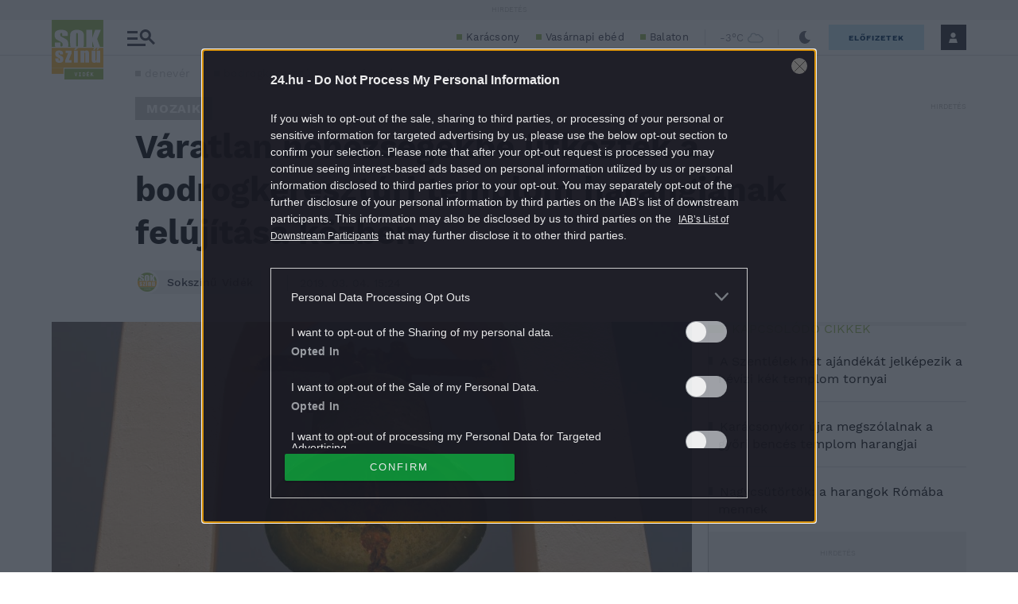

--- FILE ---
content_type: text/html; charset=utf-8
request_url: https://www.google.com/recaptcha/api2/aframe
body_size: 268
content:
<!DOCTYPE HTML><html><head><meta http-equiv="content-type" content="text/html; charset=UTF-8"></head><body><script nonce="65E4TwNMK06hpWdP0qFQtg">/** Anti-fraud and anti-abuse applications only. See google.com/recaptcha */ try{var clients={'sodar':'https://pagead2.googlesyndication.com/pagead/sodar?'};window.addEventListener("message",function(a){try{if(a.source===window.parent){var b=JSON.parse(a.data);var c=clients[b['id']];if(c){var d=document.createElement('img');d.src=c+b['params']+'&rc='+(localStorage.getItem("rc::a")?sessionStorage.getItem("rc::b"):"");window.document.body.appendChild(d);sessionStorage.setItem("rc::e",parseInt(sessionStorage.getItem("rc::e")||0)+1);localStorage.setItem("rc::h",'1769334737166');}}}catch(b){}});window.parent.postMessage("_grecaptcha_ready", "*");}catch(b){}</script></body></html>